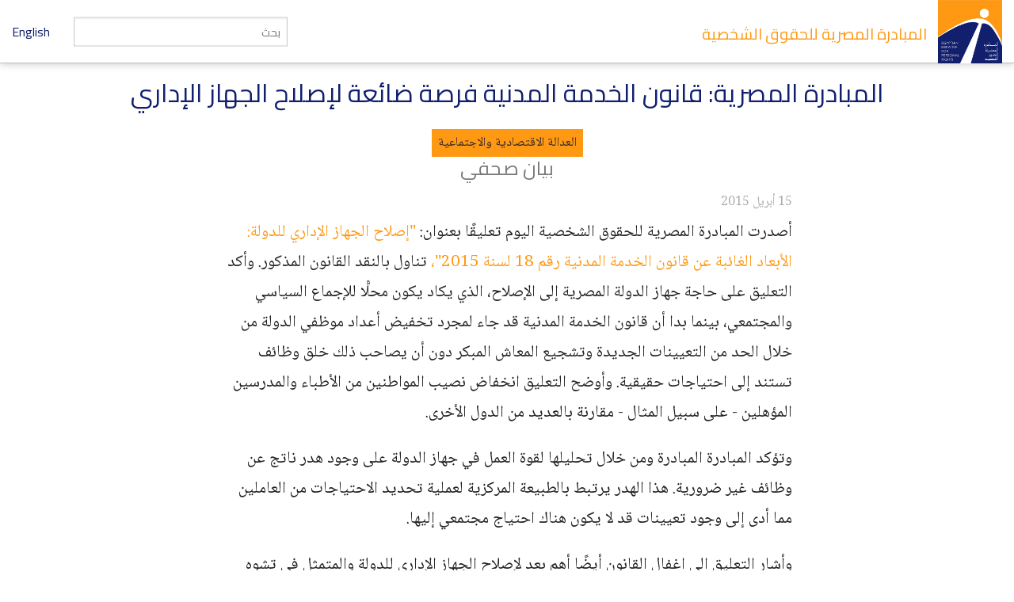

--- FILE ---
content_type: text/html; charset=utf-8
request_url: https://eipr.org/press/2015/04/%D8%A7%D9%84%D9%85%D8%A8%D8%A7%D8%AF%D8%B1%D8%A9-%D8%A7%D9%84%D9%85%D8%B5%D8%B1%D9%8A%D8%A9-%D9%82%D8%A7%D9%86%D9%88%D9%86-%D8%A7%D9%84%D8%AE%D8%AF%D9%85%D8%A9-%D8%A7%D9%84%D9%85%D8%AF%D9%86%D9%8A%D8%A9-%D9%81%D8%B1%D8%B5%D8%A9-%D8%B6%D8%A7%D8%A6%D8%B9%D8%A9-%D9%84%D8%A5%D8%B5%D9%84%D8%A7%D8%AD-%D8%A7%D9%84%D8%AC%D9%87%D8%A7%D8%B2-%D8%A7%D9%84%D8%A5%D8%AF%D8%A7%D8%B1%D9%8A
body_size: 6810
content:
<!DOCTYPE html>
<!-- Sorry no IE7 support! -->
<!-- @see http://foundation.zurb.com/docs/index.html#basicHTMLMarkup -->

<!--[if IE 8]><html class="no-js lt-ie9" lang="ar" dir="rtl"> <![endif]-->
<!--[if gt IE 8]><!--> <html class="no-js" lang="ar" dir="rtl"> <!--<![endif]-->
<head>
  <meta charset="utf-8" />
<meta name="Generator" content="Drupal 7 (http://drupal.org)" />
<link rel="canonical" href="/press/2015/04/%D8%A7%D9%84%D9%85%D8%A8%D8%A7%D8%AF%D8%B1%D8%A9-%D8%A7%D9%84%D9%85%D8%B5%D8%B1%D9%8A%D8%A9-%D9%82%D8%A7%D9%86%D9%88%D9%86-%D8%A7%D9%84%D8%AE%D8%AF%D9%85%D8%A9-%D8%A7%D9%84%D9%85%D8%AF%D9%86%D9%8A%D8%A9-%D9%81%D8%B1%D8%B5%D8%A9-%D8%B6%D8%A7%D8%A6%D8%B9%D8%A9-%D9%84%D8%A5%D8%B5%D9%84%D8%A7%D8%AD-%D8%A7%D9%84%D8%AC%D9%87%D8%A7%D8%B2-%D8%A7%D9%84%D8%A5%D8%AF%D8%A7%D8%B1%D9%8A" />
<link rel="shortlink" href="/node/2678" />
<link rel="shortcut icon" href="https://eipr.org/sites/all/themes/eipr_theme/favicon.ico" />
<meta name="viewport" content="width=device-width, initial-scale=1.0" />
<meta http-equiv="ImageToolbar" content="false" />
  <title>المبادرة المصرية: قانون الخدمة المدنية فرصة ضائعة لإصلاح الجهاز الإداري | المبادرة المصرية للحقوق الشخصية</title>
  <link rel="stylesheet" href="https://eipr.org/sites/default/files/css/css_37UrSopylIXHsBeTUewrpvuk1zvG5RvgG9GjtqzpB3o.css" />
<link rel="stylesheet" href="https://eipr.org/sites/default/files/css/css_J_ohCc4QbnxDfnfgjYYxwNiWCtINl1cXgwvMeKXbRBE.css" />
<link rel="stylesheet" href="https://eipr.org/sites/default/files/css/css_rzaY4ySU-gfEaDe3vqmE0XWvgkNEnw7bi-8_0qNMisE.css" />
<link rel="stylesheet" href="https://eipr.org/sites/default/files/css/css_BL5NM_VLF49l-8DQuiZavze3GytJm3PchMreJsouyus.css" />
  <script src="https://eipr.org/sites/default/files/js/js_mOx0WHl6cNZI0fqrVldT0Ay6Zv7VRFDm9LexZoNN_NI.js"></script>
<script>document.createElement( "picture" );</script>
<script src="https://eipr.org/sites/default/files/js/js_GOikDsJOX04Aww72M-XK1hkq4qiL_1XgGsRdkL0XlDo.js"></script>
<script src="https://eipr.org/sites/default/files/js/js_jO9lnNtXPrEzSCKDnID__CEMS3W_tNf3nJtkJbsqKas.js"></script>
<script src="https://www.googletagmanager.com/gtag/js?id=G-CD1SDME3TL"></script>
<script>window.dataLayer = window.dataLayer || [];function gtag(){dataLayer.push(arguments)};gtag("js", new Date());gtag("set", "developer_id.dMDhkMT", true);gtag("config", "G-CD1SDME3TL", {"groups":"default","anonymize_ip":true});</script>
<script src="https://eipr.org/sites/default/files/js/js__iH934giAlZ-0kZ9_CYOwL3I8pEoVFyNmAajxNiQBYA.js"></script>
<script>jQuery.extend(Drupal.settings, {"basePath":"\/","pathPrefix":"","setHasJsCookie":0,"ajaxPageState":{"theme":"eipr_theme","theme_token":"yEqKwdci9Bu0apNJ8eHbFegDz92pMDYwAv4nQffQYb8","js":{"sites\/all\/modules\/contrib\/picture\/picturefill\/picturefill.min.js":1,"sites\/all\/modules\/contrib\/picture\/picture.min.js":1,"sites\/all\/modules\/contrib\/jquery_update\/replace\/jquery\/1.12\/jquery.min.js":1,"0":1,"misc\/jquery-extend-3.4.0.js":1,"misc\/jquery-html-prefilter-3.5.0-backport.js":1,"misc\/jquery.once.js":1,"misc\/drupal.js":1,"sites\/all\/modules\/contrib\/jquery_update\/js\/jquery_browser.js":1,"public:\/\/languages\/ar_GMNriwBByhoaaqd-yxYHqOoG31eNINTMNuUg3IWjhMQ.js":1,"sites\/all\/modules\/contrib\/google_analytics\/googleanalytics.js":1,"https:\/\/www.googletagmanager.com\/gtag\/js?id=G-CD1SDME3TL":1,"1":1,"sites\/all\/themes\/zurb_foundation\/js\/vendor\/modernizr.js":1,"sites\/all\/themes\/eipr_theme\/js\/foundation.min.js":1,"sites\/all\/themes\/eipr_theme\/js\/libs.min.js":1,"sites\/all\/themes\/eipr_theme\/js\/app.min.js":1},"css":{"modules\/system\/system.base.css":1,"modules\/system\/system.base-rtl.css":1,"modules\/system\/system.menus-rtl.css":1,"modules\/system\/system.messages.css":1,"modules\/system\/system.messages-rtl.css":1,"modules\/system\/system.theme.css":1,"modules\/system\/system.theme-rtl.css":1,"modules\/book\/book.css":1,"modules\/book\/book-rtl.css":1,"modules\/field\/theme\/field.css":1,"modules\/field\/theme\/field-rtl.css":1,"sites\/all\/modules\/contrib\/footnotes\/footnotes.css":1,"sites\/all\/modules\/contrib\/footnotes\/footnotes-rtl.css":1,"modules\/node\/node.css":1,"sites\/all\/modules\/contrib\/picture\/picture_wysiwyg.css":1,"modules\/search\/search.css":1,"modules\/search\/search-rtl.css":1,"modules\/user\/user.css":1,"modules\/user\/user-rtl.css":1,"sites\/all\/modules\/contrib\/views\/css\/views.css":1,"sites\/all\/modules\/contrib\/views\/css\/views-rtl.css":1,"sites\/all\/modules\/contrib\/ctools\/css\/ctools.css":1,"sites\/all\/modules\/contrib\/panels\/css\/panels.css":1,"sites\/all\/libraries\/fontello\/css\/fontello.css":1,"sites\/all\/modules\/contrib\/social_media_links\/social_media_links.css":1,"sites\/all\/themes\/eipr_theme\/css\/normalize.css":1,"sites\/all\/themes\/eipr_theme\/css\/foundation.min.css":1,"sites\/all\/themes\/eipr_theme\/css\/eipr_theme.css":1,"public:\/\/css\/eipr_theme-auto-rtl.css":1,"sites\/all\/themes\/eipr_theme\/fonts\/foundation-icons\/foundation-icons.css":1}},"googleanalytics":{"account":["G-CD1SDME3TL"],"trackOutbound":1,"trackMailto":1,"trackDownload":1,"trackDownloadExtensions":"7z|aac|arc|arj|asf|asx|avi|bin|csv|doc(x|m)?|dot(x|m)?|exe|flv|gif|gz|gzip|hqx|jar|jpe?g|js|mp(2|3|4|e?g)|mov(ie)?|msi|msp|pdf|phps|png|ppt(x|m)?|pot(x|m)?|pps(x|m)?|ppam|sld(x|m)?|thmx|qtm?|ra(m|r)?|sea|sit|tar|tgz|torrent|txt|wav|wma|wmv|wpd|xls(x|m|b)?|xlt(x|m)|xlam|xml|z|zip"},"currentPath":"node\/2678","currentPathIsAdmin":false,"urlIsAjaxTrusted":{"\/press\/2015\/04\/%D8%A7%D9%84%D9%85%D8%A8%D8%A7%D8%AF%D8%B1%D8%A9-%D8%A7%D9%84%D9%85%D8%B5%D8%B1%D9%8A%D8%A9-%D9%82%D8%A7%D9%86%D9%88%D9%86-%D8%A7%D9%84%D8%AE%D8%AF%D9%85%D8%A9-%D8%A7%D9%84%D9%85%D8%AF%D9%86%D9%8A%D8%A9-%D9%81%D8%B1%D8%B5%D8%A9-%D8%B6%D8%A7%D8%A6%D8%B9%D8%A9-%D9%84%D8%A5%D8%B5%D9%84%D8%A7%D8%AD-%D8%A7%D9%84%D8%AC%D9%87%D8%A7%D8%B2-%D8%A7%D9%84%D8%A5%D8%AF%D8%A7%D8%B1%D9%8A":true}});</script>
  <!--[if lt IE 9]>
		<script src="http://html5shiv.googlecode.com/svn/trunk/html5.js"></script>
	<![endif]-->
</head>
<body class="html not-front not-logged-in no-sidebars page-node page-node- page-node-2678 node-type-article i18n-ar lang-ar section-press" >
  <div class="skip-link">
    <a href="#main-content" class="element-invisible element-focusable">تجاوز إلى المحتوى الرئيسي</a>
  </div>
    <!--.page -->
<div role="document" class="page">

  <!--.l-header -->
  <header role="banner" class="l-header">
    <!-- Title, slogan and menu -->
    <section class="row collapse">
      <div class="columns">
        <a href="/" rel="home" title="المبادرة المصرية للحقوق الشخصية الرئيسية"><img class="logo" typeof="foaf:Image" src="https://eipr.org/sites/all/themes/eipr_theme/logo.png" alt="المبادرة المصرية للحقوق الشخصية logo" title="المبادرة المصرية للحقوق الشخصية الرئيسية" /></a>        <h1 id="site-name" class="hide-for-small">
          <a href="/" title="الرئيسية" rel="home"><span>المبادرة المصرية للحقوق الشخصية</span></a>
        </h1>
        <a href="/en" class="site-language-switcher en">English</a>                  <div class="search-form-wrapper">
            <form action="/search" method="get" id="search-form" accept-charset="UTF-8">
              <input type="text" id="edit-keywords" name="keywords" value="" size="20" maxlength="128" class="form-text" placeholder="بحث">
            </form>
          </div>
              </div>
    </section>
    <!-- End title, slogan and menu -->
      </header>
  <!--/.l-header -->
    
  
  <!--.l-main -->
  <main role="main" class="l-main">
    <!-- .l-main region -->
    <div class="main">
      <div class="page-title-container">
        
                                    
              </div>
        
      
    <div  about="/press/2015/04/%D8%A7%D9%84%D9%85%D8%A8%D8%A7%D8%AF%D8%B1%D8%A9-%D8%A7%D9%84%D9%85%D8%B5%D8%B1%D9%8A%D8%A9-%D9%82%D8%A7%D9%86%D9%88%D9%86-%D8%A7%D9%84%D8%AE%D8%AF%D9%85%D8%A9-%D8%A7%D9%84%D9%85%D8%AF%D9%86%D9%8A%D8%A9-%D9%81%D8%B1%D8%B5%D8%A9-%D8%B6%D8%A7%D8%A6%D8%B9%D8%A9-%D9%84%D8%A5%D8%B5%D9%84%D8%A7%D8%AD-%D8%A7%D9%84%D8%AC%D9%87%D8%A7%D8%B2-%D8%A7%D9%84%D8%A5%D8%AF%D8%A7%D8%B1%D9%8A" typeof="sioc:Item foaf:Document" class="ds-1col node node-article node-promoted view-mode-full clearfix">

  
  <h1 class="node-title">المبادرة المصرية: قانون الخدمة المدنية فرصة ضائعة لإصلاح الجهاز الإداري</h1><div class="field field-name-add-this-inline-code field-type-ds field-label-hidden field-wrapper"><!-- Go to www.addthis.com/dashboard to customize your tools -->
<div class="addthis_inline_share_toolbox"></div></div><div class="programs"><span><a href="/programs/%D8%A7%D9%84%D8%B9%D8%AF%D8%A7%D9%84%D8%A9-%D8%A7%D9%84%D8%A7%D9%82%D8%AA%D8%B5%D8%A7%D8%AF%D9%8A%D8%A9-%D9%88%D8%A7%D9%84%D8%A7%D8%AC%D8%AA%D9%85%D8%A7%D8%B9%D9%8A%D8%A9" typeof="skos:Concept" property="rdfs:label skos:prefLabel">العدالة الاقتصادية والاجتماعية</a></span></div><h3 class="node-article-type">بيان صحفي</h3><div class="node-publish-date">15 أبريل 2015</div><div class="node-body"><p>أصدرت المبادرة المصرية للحقوق الشخصية اليوم تعليقًا بعنوان: <a href="http://eipr.org/report/2015/04/15/2368">"إصلاح الجهاز الإداري للدولة: الأبعاد الغائبة عن قانون الخدمة المدنية رقم 18 لسنة 2015"،</a> تناول بالنقد القانون المذكور. وأكد التعليق على حاجة جهاز الدولة المصرية إلى الإصلاح، الذي يكاد يكون محلًّا للإجماع السياسي والمجتمعي، بينما بدا أن قانون الخدمة المدنية قد جاء لمجرد تخفيض أعداد موظفي الدولة من خلال الحد من التعيينات الجديدة وتشجيع المعاش المبكر دون أن يصاحب ذلك خلق وظائف تستند إلى احتياجات حقيقية. وأوضح التعليق انخفاض نصيب المواطنين من الأطباء والمدرسين المؤهلين - على سبيل المثال - مقارنة بالعديد من الدول الأخرى.</p>
<p>وتؤكد المبادرة المبادرة ومن خلال تحليلها لقوة العمل في جهاز الدولة على وجود هدر ناتج عن وظائف غير ضرورية. هذا الهدر يرتبط بالطبيعة المركزية لعملية تحديد الاحتياجات من العاملين مما أدى إلى وجود تعيينات قد لا يكون هناك احتياج مجتمعي إليها.</p>
<p>وأشار التعليق إلى إغفال القانون أيضًا أهم بعد لإصلاح الجهاز الإداري للدولة والمتمثل في تشوه هيكل الأجور، الذي لا يسمح بربط أجور موظفي الحكومة بمستوى المعيشة والحد الأدنى الضروري لإشباع الاحتياجات الأساسية لموظفي القطاع الحكومي من خلال الأجر، وبدون الاحتياج إلى وظيفة إضافية أو مقابل غير قانوني للخدمة التي يقدمها. وما يفاقم من خطورة هذه القضية غياب حق التنظيم النقابي لبعض فئات موظفي الحكومة. إن غياب هذا الارتباط وعدم التناسب بين الأجور ونفقات المعيشة - إلى جانب آليات ديموقراطية وتشاركية للمحاسبة - هو الجذر الرئيسي لانخفاض أداء الموظف الحكومي كما تدل على ذلك الخبرات الدولية. لقد أتى القانون مخيبًا للآمال في هذا الجانب. وأهدر فرصة أن تستفيد النساء اللاتي تشكلن أكثر من ربع قوة العمل في القطاع الحكومي من تدابير التمييز الإيجابي الموجودة بالقانون.</p>
<p>وبدلًا من هذه المقاربة الحكومية فقد كانت المبادرة المصرية تأمل في مقاربة بديلة تضع في القلب منها حق دافع الضرائب في خدمة حكومية كفؤ تنطلق من أن إصلاح الجهاز الإداري للدولة يتطلب الدمج والتناغم الكاملين بين مختلف مكونات الحوكمة وهي الجانب المؤسسي، والسياسي، والاجتماعي والمالي في إطار إستراتيجية تنمية متكاملة تضع إشباع الحقوق الاقتصادية والاجتماعية والسياسية للمواطن على رأس الأولويات.</p>
<p>وكانت الفترة القصيرة السابقة على عقد المؤتمر الاقتصادي قد شهدت إصدار سلسلة من التشريعات الاقتصادية الهامة التي قد قصد بها إلى أن تؤثر على الاقتصاد المصري بصورة تجعله أكثر جاذبية للاستثمار الأجنبي والمحلي. وكما ذكرت المبادرة المصرية للحقوق الشخصية في بيانات وتقارير سابقة، فقد أتت هذه التشريعات في غيبة حوار مجتمعي واسع بما فيه من غياب للبرلمان وبما لا يتناسب مع أهمية التشريعات الصادرة. كان آخر تلك التشريعات هي قانون الخدمة المدنية الذي يحكم علاقات العمل لأكثر من ٥,٥ مليون موظف مدني بالدولة.</p>
<p>لقراءة التعليق كاملاً <a href="http://eipr.org/sites/default/files/reports/pdf/civil_servant_article-commentary.pdf.pdf">اضغط هُنا</a></p>
</div><div class="files"><ul class="inline-list"><li><a href="/files/%D8%A7%D9%84%D8%AD%D9%82%D9%88%D9%82-%D8%A7%D9%84%D8%A7%D9%82%D8%AA%D8%B5%D8%A7%D8%AF%D9%8A%D8%A9" typeof="skos:Concept" property="rdfs:label skos:prefLabel">الحقوق الاقتصادية</a></li><li><a href="/files/%D8%AD%D9%82%D9%88%D9%82-%D8%A7%D9%84%D8%AA%D8%AC%D9%85%D8%B9-%D9%88%D8%A7%D9%84%D8%AA%D9%86%D8%B8%D9%8A%D9%85" typeof="skos:Concept" property="rdfs:label skos:prefLabel">حقوق التجمع والتنظيم</a></li></ul></div><div class="tags"><ul class="inline-list"><li><a href="/tags/%D9%82%D8%A7%D9%86%D9%88%D9%86-%D8%A7%D9%84%D8%AE%D8%AF%D9%85%D8%A9-%D8%A7%D9%84%D9%85%D8%AF%D9%86%D9%8A%D8%A9" typeof="skos:Concept" property="rdfs:label skos:prefLabel">قانون الخدمة المدنية</a></li><li><a href="/tags/%D8%A7%D9%84%D8%AC%D9%87%D8%A7%D8%B2-%D8%A7%D9%84%D8%A5%D8%AF%D8%A7%D8%B1%D9%8A-%D9%84%D9%84%D8%AF%D9%88%D9%84%D8%A9" typeof="skos:Concept" property="rdfs:label skos:prefLabel">الجهاز الإداري للدولة</a></li><li><a href="/tags/%D9%87%D9%8A%D9%83%D9%84-%D8%A7%D9%84%D8%A3%D8%AC%D9%88%D8%B1" typeof="skos:Concept" property="rdfs:label skos:prefLabel">هيكل الأجور</a></li><li><a href="/tags/%D8%AF%D8%A7%D9%81%D8%B9%D9%8A-%D8%A7%D9%84%D8%B6%D8%B1%D8%A7%D8%A6%D8%A8" typeof="skos:Concept" property="rdfs:label skos:prefLabel">دافعي الضرائب</a></li><li><a href="/tags/%D9%85%D8%B5%D8%B1" typeof="skos:Concept" property="rdfs:label skos:prefLabel">مصر</a></li><li><a href="/tags/%D8%A7%D9%84%D8%A8%D8%B1%D9%84%D9%85%D8%A7%D9%86-%D8%A7%D9%84%D9%85%D8%B5%D8%B1%D9%8A" typeof="skos:Concept" property="rdfs:label skos:prefLabel">البرلمان المصري</a></li><li><a href="/tags/%D8%A7%D9%84%D8%B9%D8%AF%D8%A7%D9%84%D8%A9-%D8%A7%D9%84%D8%A7%D8%AC%D8%AA%D9%85%D8%A7%D8%B9%D9%8A%D8%A9" typeof="skos:Concept" property="rdfs:label skos:prefLabel">العدالة الاجتماعية</a></li><li><a href="/tags/%D8%AD%D9%82-%D8%A7%D9%84%D8%AA%D9%86%D8%B8%D9%8A%D9%85" typeof="skos:Concept" property="rdfs:label skos:prefLabel">حق التنظيم</a></li></ul></div></div>

  
      </div>
    <!--/.l-main region -->
  </main>
  <!--/.l-main -->

  
  <!--.l-footer -->
  <footer class="l-footer row" role="contentinfo">
      </footer>
  <!--/.l-footer -->

      <!--.footer-columns -->
    <section class="row l-footer-columns spacing top">
              <div class="footer-first medium-3 columns">
            <section class="block block-menu block-menu-menu-site-tree">
  
        <h2 class="block-title">المبادرة</h2>
    
    <ul class="menu"><li class="first leaf"><a href="/%D8%A7%D8%AA%D8%B5%D9%84-%D8%A8%D9%86%D8%A7">أتصل بنا</a></li>
<li class="leaf"><a href="/%D9%85%D9%86-%D9%86%D8%AD%D9%86">من نحن</a></li>
<li class="leaf"><a href="/publications">إصدارات</a></li>
<li class="leaf"><a href="/press">بيانات صحفية وأخبار</a></li>
<li class="leaf"><a href="/blog">المدونة</a></li>
<li class="last leaf"><a href="/%D9%85%D9%86%D8%B4%D9%88%D8%B1-%D8%A8%D8%B1%D8%AE%D8%B5%D8%A9-%D8%A7%D9%84%D9%85%D8%B4%D8%A7%D8%B9-%D8%A7%D9%84%D8%A5%D8%A8%D8%AF%D8%A7%D8%B9%D9%8A">منشور برخصة المشاع الإبداعي</a></li>
</ul>  
  </section>        </div>
                    <div class="footer-second medium-3 columns">
            <section class="block block-views block-views-taxonomy-block-programs-menu">
  
        <h2 class="block-title">البرامج</h2>
    
    <div class="view view-taxonomy view-id-taxonomy view-display-id-block_programs_menu view-dom-id-18d20c71b5969d2108ec221f87d85aed">
        
  
  
      <div class="view-content">
          <ul class="menu">          <li class="views-row views-row-1 views-row-odd views-row-first leaf">  
  <div class="views-field views-field-name">        <span class="field-content"><a href="/programs/%D8%A7%D9%84%D8%B9%D8%AF%D8%A7%D9%84%D8%A9-%D8%A7%D9%84%D8%AC%D9%86%D8%A7%D8%A6%D9%8A%D8%A9">العدالة الجنائية</a></span>  </div></li>
          <li class="views-row views-row-2 views-row-even leaf">  
  <div class="views-field views-field-name">        <span class="field-content"><a href="/programs/%D8%A7%D9%84%D8%B9%D8%AF%D8%A7%D9%84%D8%A9-%D8%A7%D9%84%D8%A7%D9%82%D8%AA%D8%B5%D8%A7%D8%AF%D9%8A%D8%A9-%D9%88%D8%A7%D9%84%D8%A7%D8%AC%D8%AA%D9%85%D8%A7%D8%B9%D9%8A%D8%A9">العدالة الاقتصادية والاجتماعية</a></span>  </div></li>
          <li class="views-row views-row-3 views-row-odd leaf">  
  <div class="views-field views-field-name">        <span class="field-content"><a href="/programs/%D8%A7%D9%84%D8%AD%D8%B1%D9%8A%D8%A7%D8%AA-%D8%A7%D9%84%D9%85%D8%AF%D9%86%D9%8A%D8%A9">الحريات المدنية</a></span>  </div></li>
          <li class="views-row views-row-4 views-row-even views-row-last leaf">  
  <div class="views-field views-field-name">        <span class="field-content"><a href="/taxonomy/term/411">الآليات الإقليمية والدولية لحقوق الإنسان‬‎</a></span>  </div></li>
      </ul>    </div>
  
  
  
  
  
  
</div>  
  </section>        </div>
                    <div class="footer-third medium-3 columns">
            <section class="block block-mailchimp-signup block-mailchimp-signup-eipr-arabic-mailing-list">
  
        <h2 class="block-title">القائمة البريدية العربية</h2>
    
    <form class="mailchimp-signup-subscribe-form" action="/press/2015/04/%D8%A7%D9%84%D9%85%D8%A8%D8%A7%D8%AF%D8%B1%D8%A9-%D8%A7%D9%84%D9%85%D8%B5%D8%B1%D9%8A%D8%A9-%D9%82%D8%A7%D9%86%D9%88%D9%86-%D8%A7%D9%84%D8%AE%D8%AF%D9%85%D8%A9-%D8%A7%D9%84%D9%85%D8%AF%D9%86%D9%8A%D8%A9-%D9%81%D8%B1%D8%B5%D8%A9-%D8%B6%D8%A7%D8%A6%D8%B9%D8%A9-%D9%84%D8%A5%D8%B5%D9%84%D8%A7%D8%AD-%D8%A7%D9%84%D8%AC%D9%87%D8%A7%D8%B2-%D8%A7%D9%84%D8%A5%D8%AF%D8%A7%D8%B1%D9%8A" method="post" id="mailchimp-signup-subscribe-block-eipr-arabic-mailing-list-form" accept-charset="UTF-8"><div><div class="mailchimp-signup-subscribe-form-description">إشترك في القائمة البريدية لتصلك آخر الأخبار.</div><div id="mailchimp-newsletter-fd94d97637-mergefields" class="mailchimp-newsletter-mergefields"><div class="form-item form-type-textfield form-item-mergevars-EMAIL">
  <label for="edit-mergevars-email">‏البريد الإلكتروني ‏<span class="form-required" title="هذا الحقل ضروري.">*</span></label>
 <input type="text" id="edit-mergevars-email" name="mergevars[EMAIL]" value="" size="25" maxlength="128" class="form-text required" />
</div>
</div><input type="hidden" name="form_build_id" value="form-6O-1HW_y6MfqSbstUDkQFs2C4EuqCZ5ehMrYEzpYiXY" />
<input type="hidden" name="form_id" value="mailchimp_signup_subscribe_block_eipr_arabic_mailing_list_form" />
<button class="secondary button radius form-submit" id="edit-submit" name="op" value="اشترك" type="submit">اشترك</button>
</div></form>  
  </section>        </div>
                    <div class="footer-fourth medium-3 columns">
            <section class="block block-social-media-links block-social-media-links-social-media-links">
  
        <h2 class="block-title">Follow Us</h2>
    
    <ul class="social-media-links platforms inline horizontal"><li  class="facebook first"><a href="https://www.facebook.com/EIPR.org" title="Facebook"><img src="https://eipr.org/sites/all/modules/contrib/social_media_links/libraries/elegantthemes/PNG/facebook.png" alt="Facebook icon" /></a></li><li  class="twitter"><a href="http://www.twitter.com/eipr" title="Twitter"><img src="https://eipr.org/sites/all/modules/contrib/social_media_links/libraries/elegantthemes/PNG/twitter.png" alt="Twitter icon" /></a></li><li  class="youtube_channel last"><a href="http://www.youtube.com/channel/UCgZDy4S7286fKAjFIKv63oA" title="Youtube (Channel)"><img src="https://eipr.org/sites/all/modules/contrib/social_media_links/libraries/elegantthemes/PNG/youtube.png" alt="Youtube (Channel) icon" /></a></li></ul>  
  </section>        </div>
          </section>
    <!--/.footer-columns-->
  

  </div>
<!-- Go to www.addthis.com/dashboard to customize your tools -->
<script type="text/javascript" src="//s7.addthis.com/js/300/addthis_widget.js#pubid=ra-57fe456e67704fd9"></script>
<!--/.page -->
  <script src="https://eipr.org/sites/default/files/js/js_7-q4xx5FaXgFWWma9tMCS9Q__822jcg6rhczPisS8LQ.js"></script>
    <script>
    (function ($, Drupal, window, document, undefined) {
      $(document).foundation();
    })(jQuery, Drupal, this, this.document);
  </script>
</body>
</html>
